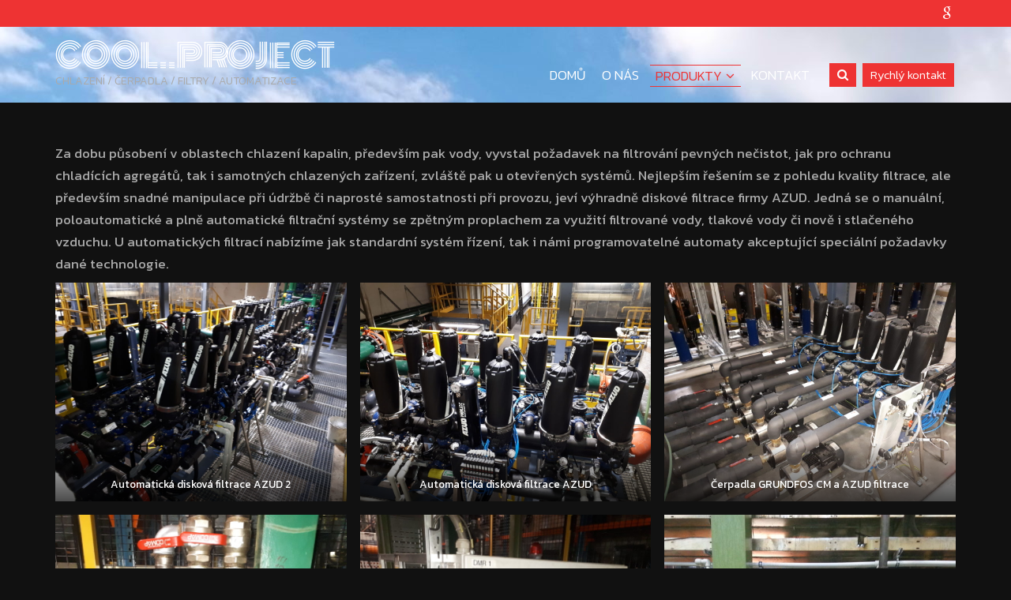

--- FILE ---
content_type: text/html; charset=UTF-8
request_url: https://www.cool-project.cz/?page_id=157
body_size: 6981
content:
<!DOCTYPE html>
<!--[if IE 6]>
<html id="ie6" lang="cs">
<![endif]-->
<!--[if IE 7]>
<html id="ie7" lang="cs">
<![endif]-->
<!--[if IE 8]>
<html id="ie8" lang="cs">
<![endif]-->
<!--[if !(IE 6) | !(IE 7) | !(IE 8)  ]><!-->
<html lang="cs">
<!--<![endif]-->
<head>

<meta charset="UTF-8" />


    <meta name="viewport" content="width=device-width, user-scalable=no, initial-scale=1.0, minimum-scale=1.0, maximum-scale=1.0">
    <meta name="format-detection" content="telephone=no">

<title>Filtrace &#8211; COOL..PROJECT</title>
<meta name='robots' content='max-image-preview:large' />
<link rel='dns-prefetch' href='//fonts.googleapis.com' />
<link rel="alternate" type="application/rss+xml" title="COOL..PROJECT &raquo; RSS zdroj" href="https://www.cool-project.cz/?feed=rss2" />
<link rel="alternate" type="application/rss+xml" title="COOL..PROJECT &raquo; RSS komentářů" href="https://www.cool-project.cz/?feed=comments-rss2" />
<script type="text/javascript">
window._wpemojiSettings = {"baseUrl":"https:\/\/s.w.org\/images\/core\/emoji\/14.0.0\/72x72\/","ext":".png","svgUrl":"https:\/\/s.w.org\/images\/core\/emoji\/14.0.0\/svg\/","svgExt":".svg","source":{"concatemoji":"https:\/\/www.cool-project.cz\/wp-includes\/js\/wp-emoji-release.min.js?ver=6.1.9"}};
/*! This file is auto-generated */
!function(e,a,t){var n,r,o,i=a.createElement("canvas"),p=i.getContext&&i.getContext("2d");function s(e,t){var a=String.fromCharCode,e=(p.clearRect(0,0,i.width,i.height),p.fillText(a.apply(this,e),0,0),i.toDataURL());return p.clearRect(0,0,i.width,i.height),p.fillText(a.apply(this,t),0,0),e===i.toDataURL()}function c(e){var t=a.createElement("script");t.src=e,t.defer=t.type="text/javascript",a.getElementsByTagName("head")[0].appendChild(t)}for(o=Array("flag","emoji"),t.supports={everything:!0,everythingExceptFlag:!0},r=0;r<o.length;r++)t.supports[o[r]]=function(e){if(p&&p.fillText)switch(p.textBaseline="top",p.font="600 32px Arial",e){case"flag":return s([127987,65039,8205,9895,65039],[127987,65039,8203,9895,65039])?!1:!s([55356,56826,55356,56819],[55356,56826,8203,55356,56819])&&!s([55356,57332,56128,56423,56128,56418,56128,56421,56128,56430,56128,56423,56128,56447],[55356,57332,8203,56128,56423,8203,56128,56418,8203,56128,56421,8203,56128,56430,8203,56128,56423,8203,56128,56447]);case"emoji":return!s([129777,127995,8205,129778,127999],[129777,127995,8203,129778,127999])}return!1}(o[r]),t.supports.everything=t.supports.everything&&t.supports[o[r]],"flag"!==o[r]&&(t.supports.everythingExceptFlag=t.supports.everythingExceptFlag&&t.supports[o[r]]);t.supports.everythingExceptFlag=t.supports.everythingExceptFlag&&!t.supports.flag,t.DOMReady=!1,t.readyCallback=function(){t.DOMReady=!0},t.supports.everything||(n=function(){t.readyCallback()},a.addEventListener?(a.addEventListener("DOMContentLoaded",n,!1),e.addEventListener("load",n,!1)):(e.attachEvent("onload",n),a.attachEvent("onreadystatechange",function(){"complete"===a.readyState&&t.readyCallback()})),(e=t.source||{}).concatemoji?c(e.concatemoji):e.wpemoji&&e.twemoji&&(c(e.twemoji),c(e.wpemoji)))}(window,document,window._wpemojiSettings);
</script>
<style type="text/css">
img.wp-smiley,
img.emoji {
	display: inline !important;
	border: none !important;
	box-shadow: none !important;
	height: 1em !important;
	width: 1em !important;
	margin: 0 0.07em !important;
	vertical-align: -0.1em !important;
	background: none !important;
	padding: 0 !important;
}
</style>
	<link rel='stylesheet' id='wp-block-library-css' href='https://www.cool-project.cz/wp-includes/css/dist/block-library/style.min.css?ver=6.1.9' type='text/css' media='all' />
<link rel='stylesheet' id='classic-theme-styles-css' href='https://www.cool-project.cz/wp-includes/css/classic-themes.min.css?ver=1' type='text/css' media='all' />
<style id='global-styles-inline-css' type='text/css'>
body{--wp--preset--color--black: #000000;--wp--preset--color--cyan-bluish-gray: #abb8c3;--wp--preset--color--white: #ffffff;--wp--preset--color--pale-pink: #f78da7;--wp--preset--color--vivid-red: #cf2e2e;--wp--preset--color--luminous-vivid-orange: #ff6900;--wp--preset--color--luminous-vivid-amber: #fcb900;--wp--preset--color--light-green-cyan: #7bdcb5;--wp--preset--color--vivid-green-cyan: #00d084;--wp--preset--color--pale-cyan-blue: #8ed1fc;--wp--preset--color--vivid-cyan-blue: #0693e3;--wp--preset--color--vivid-purple: #9b51e0;--wp--preset--gradient--vivid-cyan-blue-to-vivid-purple: linear-gradient(135deg,rgba(6,147,227,1) 0%,rgb(155,81,224) 100%);--wp--preset--gradient--light-green-cyan-to-vivid-green-cyan: linear-gradient(135deg,rgb(122,220,180) 0%,rgb(0,208,130) 100%);--wp--preset--gradient--luminous-vivid-amber-to-luminous-vivid-orange: linear-gradient(135deg,rgba(252,185,0,1) 0%,rgba(255,105,0,1) 100%);--wp--preset--gradient--luminous-vivid-orange-to-vivid-red: linear-gradient(135deg,rgba(255,105,0,1) 0%,rgb(207,46,46) 100%);--wp--preset--gradient--very-light-gray-to-cyan-bluish-gray: linear-gradient(135deg,rgb(238,238,238) 0%,rgb(169,184,195) 100%);--wp--preset--gradient--cool-to-warm-spectrum: linear-gradient(135deg,rgb(74,234,220) 0%,rgb(151,120,209) 20%,rgb(207,42,186) 40%,rgb(238,44,130) 60%,rgb(251,105,98) 80%,rgb(254,248,76) 100%);--wp--preset--gradient--blush-light-purple: linear-gradient(135deg,rgb(255,206,236) 0%,rgb(152,150,240) 100%);--wp--preset--gradient--blush-bordeaux: linear-gradient(135deg,rgb(254,205,165) 0%,rgb(254,45,45) 50%,rgb(107,0,62) 100%);--wp--preset--gradient--luminous-dusk: linear-gradient(135deg,rgb(255,203,112) 0%,rgb(199,81,192) 50%,rgb(65,88,208) 100%);--wp--preset--gradient--pale-ocean: linear-gradient(135deg,rgb(255,245,203) 0%,rgb(182,227,212) 50%,rgb(51,167,181) 100%);--wp--preset--gradient--electric-grass: linear-gradient(135deg,rgb(202,248,128) 0%,rgb(113,206,126) 100%);--wp--preset--gradient--midnight: linear-gradient(135deg,rgb(2,3,129) 0%,rgb(40,116,252) 100%);--wp--preset--duotone--dark-grayscale: url('#wp-duotone-dark-grayscale');--wp--preset--duotone--grayscale: url('#wp-duotone-grayscale');--wp--preset--duotone--purple-yellow: url('#wp-duotone-purple-yellow');--wp--preset--duotone--blue-red: url('#wp-duotone-blue-red');--wp--preset--duotone--midnight: url('#wp-duotone-midnight');--wp--preset--duotone--magenta-yellow: url('#wp-duotone-magenta-yellow');--wp--preset--duotone--purple-green: url('#wp-duotone-purple-green');--wp--preset--duotone--blue-orange: url('#wp-duotone-blue-orange');--wp--preset--font-size--small: 13px;--wp--preset--font-size--medium: 20px;--wp--preset--font-size--large: 36px;--wp--preset--font-size--x-large: 42px;--wp--preset--spacing--20: 0.44rem;--wp--preset--spacing--30: 0.67rem;--wp--preset--spacing--40: 1rem;--wp--preset--spacing--50: 1.5rem;--wp--preset--spacing--60: 2.25rem;--wp--preset--spacing--70: 3.38rem;--wp--preset--spacing--80: 5.06rem;}:where(.is-layout-flex){gap: 0.5em;}body .is-layout-flow > .alignleft{float: left;margin-inline-start: 0;margin-inline-end: 2em;}body .is-layout-flow > .alignright{float: right;margin-inline-start: 2em;margin-inline-end: 0;}body .is-layout-flow > .aligncenter{margin-left: auto !important;margin-right: auto !important;}body .is-layout-constrained > .alignleft{float: left;margin-inline-start: 0;margin-inline-end: 2em;}body .is-layout-constrained > .alignright{float: right;margin-inline-start: 2em;margin-inline-end: 0;}body .is-layout-constrained > .aligncenter{margin-left: auto !important;margin-right: auto !important;}body .is-layout-constrained > :where(:not(.alignleft):not(.alignright):not(.alignfull)){max-width: var(--wp--style--global--content-size);margin-left: auto !important;margin-right: auto !important;}body .is-layout-constrained > .alignwide{max-width: var(--wp--style--global--wide-size);}body .is-layout-flex{display: flex;}body .is-layout-flex{flex-wrap: wrap;align-items: center;}body .is-layout-flex > *{margin: 0;}:where(.wp-block-columns.is-layout-flex){gap: 2em;}.has-black-color{color: var(--wp--preset--color--black) !important;}.has-cyan-bluish-gray-color{color: var(--wp--preset--color--cyan-bluish-gray) !important;}.has-white-color{color: var(--wp--preset--color--white) !important;}.has-pale-pink-color{color: var(--wp--preset--color--pale-pink) !important;}.has-vivid-red-color{color: var(--wp--preset--color--vivid-red) !important;}.has-luminous-vivid-orange-color{color: var(--wp--preset--color--luminous-vivid-orange) !important;}.has-luminous-vivid-amber-color{color: var(--wp--preset--color--luminous-vivid-amber) !important;}.has-light-green-cyan-color{color: var(--wp--preset--color--light-green-cyan) !important;}.has-vivid-green-cyan-color{color: var(--wp--preset--color--vivid-green-cyan) !important;}.has-pale-cyan-blue-color{color: var(--wp--preset--color--pale-cyan-blue) !important;}.has-vivid-cyan-blue-color{color: var(--wp--preset--color--vivid-cyan-blue) !important;}.has-vivid-purple-color{color: var(--wp--preset--color--vivid-purple) !important;}.has-black-background-color{background-color: var(--wp--preset--color--black) !important;}.has-cyan-bluish-gray-background-color{background-color: var(--wp--preset--color--cyan-bluish-gray) !important;}.has-white-background-color{background-color: var(--wp--preset--color--white) !important;}.has-pale-pink-background-color{background-color: var(--wp--preset--color--pale-pink) !important;}.has-vivid-red-background-color{background-color: var(--wp--preset--color--vivid-red) !important;}.has-luminous-vivid-orange-background-color{background-color: var(--wp--preset--color--luminous-vivid-orange) !important;}.has-luminous-vivid-amber-background-color{background-color: var(--wp--preset--color--luminous-vivid-amber) !important;}.has-light-green-cyan-background-color{background-color: var(--wp--preset--color--light-green-cyan) !important;}.has-vivid-green-cyan-background-color{background-color: var(--wp--preset--color--vivid-green-cyan) !important;}.has-pale-cyan-blue-background-color{background-color: var(--wp--preset--color--pale-cyan-blue) !important;}.has-vivid-cyan-blue-background-color{background-color: var(--wp--preset--color--vivid-cyan-blue) !important;}.has-vivid-purple-background-color{background-color: var(--wp--preset--color--vivid-purple) !important;}.has-black-border-color{border-color: var(--wp--preset--color--black) !important;}.has-cyan-bluish-gray-border-color{border-color: var(--wp--preset--color--cyan-bluish-gray) !important;}.has-white-border-color{border-color: var(--wp--preset--color--white) !important;}.has-pale-pink-border-color{border-color: var(--wp--preset--color--pale-pink) !important;}.has-vivid-red-border-color{border-color: var(--wp--preset--color--vivid-red) !important;}.has-luminous-vivid-orange-border-color{border-color: var(--wp--preset--color--luminous-vivid-orange) !important;}.has-luminous-vivid-amber-border-color{border-color: var(--wp--preset--color--luminous-vivid-amber) !important;}.has-light-green-cyan-border-color{border-color: var(--wp--preset--color--light-green-cyan) !important;}.has-vivid-green-cyan-border-color{border-color: var(--wp--preset--color--vivid-green-cyan) !important;}.has-pale-cyan-blue-border-color{border-color: var(--wp--preset--color--pale-cyan-blue) !important;}.has-vivid-cyan-blue-border-color{border-color: var(--wp--preset--color--vivid-cyan-blue) !important;}.has-vivid-purple-border-color{border-color: var(--wp--preset--color--vivid-purple) !important;}.has-vivid-cyan-blue-to-vivid-purple-gradient-background{background: var(--wp--preset--gradient--vivid-cyan-blue-to-vivid-purple) !important;}.has-light-green-cyan-to-vivid-green-cyan-gradient-background{background: var(--wp--preset--gradient--light-green-cyan-to-vivid-green-cyan) !important;}.has-luminous-vivid-amber-to-luminous-vivid-orange-gradient-background{background: var(--wp--preset--gradient--luminous-vivid-amber-to-luminous-vivid-orange) !important;}.has-luminous-vivid-orange-to-vivid-red-gradient-background{background: var(--wp--preset--gradient--luminous-vivid-orange-to-vivid-red) !important;}.has-very-light-gray-to-cyan-bluish-gray-gradient-background{background: var(--wp--preset--gradient--very-light-gray-to-cyan-bluish-gray) !important;}.has-cool-to-warm-spectrum-gradient-background{background: var(--wp--preset--gradient--cool-to-warm-spectrum) !important;}.has-blush-light-purple-gradient-background{background: var(--wp--preset--gradient--blush-light-purple) !important;}.has-blush-bordeaux-gradient-background{background: var(--wp--preset--gradient--blush-bordeaux) !important;}.has-luminous-dusk-gradient-background{background: var(--wp--preset--gradient--luminous-dusk) !important;}.has-pale-ocean-gradient-background{background: var(--wp--preset--gradient--pale-ocean) !important;}.has-electric-grass-gradient-background{background: var(--wp--preset--gradient--electric-grass) !important;}.has-midnight-gradient-background{background: var(--wp--preset--gradient--midnight) !important;}.has-small-font-size{font-size: var(--wp--preset--font-size--small) !important;}.has-medium-font-size{font-size: var(--wp--preset--font-size--medium) !important;}.has-large-font-size{font-size: var(--wp--preset--font-size--large) !important;}.has-x-large-font-size{font-size: var(--wp--preset--font-size--x-large) !important;}
.wp-block-navigation a:where(:not(.wp-element-button)){color: inherit;}
:where(.wp-block-columns.is-layout-flex){gap: 2em;}
.wp-block-pullquote{font-size: 1.5em;line-height: 1.6;}
</style>
<link rel='stylesheet' id='bootstrap-css' href='https://www.cool-project.cz/wp-content/themes/lakshmi-lite/css/bootstrap.min.css?ver=6.1.9' type='text/css' media='screen, all' />
<link rel='stylesheet' id='flexslider-css' href='https://www.cool-project.cz/wp-content/themes/lakshmi-lite/css/flexslider.css?ver=6.1.9' type='text/css' media='screen, all' />
<link rel='stylesheet' id='owl-carousel-css' href='https://www.cool-project.cz/wp-content/themes/lakshmi-lite/css/owl-carousel.css?ver=6.1.9' type='text/css' media='screen, all' />
<link rel='stylesheet' id='prettyphoto-css-css' href='https://www.cool-project.cz/wp-content/themes/lakshmi-lite/css/prettyPhoto.css?ver=6.1.9' type='text/css' media='screen, all' />
<link rel='stylesheet' id='fontawesome-css' href='https://www.cool-project.cz/wp-content/themes/lakshmi-lite/css/font-awesome.min.css?ver=4.4.0' type='text/css' media='all' />
<link rel='stylesheet' id='robot-parent-style-css' href='https://www.cool-project.cz/wp-content/themes/lakshmi-lite/style.css?ver=6.1.9' type='text/css' media='all' />
<link rel='stylesheet' id='robot-main-css-css' href='https://www.cool-project.cz/wp-content/themes/robot/style.css?ver=6.1.9' type='text/css' media='all' />
<link rel='stylesheet' id='robot-google-fonts-css' href='//fonts.googleapis.com/css?family=Kanit%3Aregular%2C300%2C500%7CMonoton%3Aregular&#038;ver=6.1.9' type='text/css' media='all' />
<script type='text/javascript' src='https://www.cool-project.cz/wp-includes/js/jquery/jquery.min.js?ver=3.6.1' id='jquery-core-js'></script>
<script type='text/javascript' src='https://www.cool-project.cz/wp-includes/js/jquery/jquery-migrate.min.js?ver=3.3.2' id='jquery-migrate-js'></script>
<link rel="https://api.w.org/" href="https://www.cool-project.cz/index.php?rest_route=/" /><link rel="alternate" type="application/json" href="https://www.cool-project.cz/index.php?rest_route=/wp/v2/pages/157" /><link rel="EditURI" type="application/rsd+xml" title="RSD" href="https://www.cool-project.cz/xmlrpc.php?rsd" />
<link rel="wlwmanifest" type="application/wlwmanifest+xml" href="https://www.cool-project.cz/wp-includes/wlwmanifest.xml" />
<meta name="generator" content="WordPress 6.1.9" />
<link rel="canonical" href="https://www.cool-project.cz/?page_id=157" />
<link rel='shortlink' href='https://www.cool-project.cz/?p=157' />
<link rel="alternate" type="application/json+oembed" href="https://www.cool-project.cz/index.php?rest_route=%2Foembed%2F1.0%2Fembed&#038;url=https%3A%2F%2Fwww.cool-project.cz%2F%3Fpage_id%3D157" />
<link rel="alternate" type="text/xml+oembed" href="https://www.cool-project.cz/index.php?rest_route=%2Foembed%2F1.0%2Fembed&#038;url=https%3A%2F%2Fwww.cool-project.cz%2F%3Fpage_id%3D157&#038;format=xml" />
<link rel="icon" href="https://www.cool-project.cz/wp-content/uploads/2020/02/C-P_logo-150x150.png" sizes="32x32" />
<link rel="icon" href="https://www.cool-project.cz/wp-content/uploads/2020/02/C-P_logo.png" sizes="192x192" />
<link rel="apple-touch-icon" href="https://www.cool-project.cz/wp-content/uploads/2020/02/C-P_logo.png" />
<meta name="msapplication-TileImage" content="https://www.cool-project.cz/wp-content/uploads/2020/02/C-P_logo.png" />
<style type="text/css">
body {
	background-color: #111111 !important;
}
#lsi-outerheader {
	background-image: url('https://www.cool-project.cz/wp-content/uploads/2022/09/IMG_20220913_134418-scaled.jpg');
}

</style>

</head>

<body class="page-template-default page page-id-157 custom-background elementor-default elementor-kit-559">

<div id="lsi-page-holder">
	<div id="lsi-outercontainer">
        <!-- HEADER -->
        	<div id="lsi-outersecondaryheader">
        <div class="container">
        	<div id="lsi-secondary-header" class="lsi-menu-custom-social">
        	            	                                                        	            	<div id="lsi-sh-custom">
					            	</div>
					                                                        	                                                <div id="lsi-sh-social">
                	<div id="lsi-menu-social" class="lsi-menu-social">
                        <ul id="lsi-menu-social-items" class="menu-items">
                                                  <li><a href="#www.cool-project.cz"><i class="fa fa-google"></i></a></li>                                                                                                                                                                               </ul>
                    </div>
                </div>
                	                        	<div class="clearfix"></div>
            </div>
        </div>
    </div>
                    <div id="lsi-outerheader">
        	<div class="container">
            	<header id="lsi-header" class="lsi-logo-rightmenu-buttons">
                                	                                        <div id="lsi-logo"> 
	<div id="lsi-logo-text">
    	<a href="https://www.cool-project.cz/" title="Click for Home">COOL..PROJECT</a>
    </div>
    <div id="lsi-logo-tagline">CHLAZENÍ / ČERPADLA / FILTRY / AUTOMATIZACE</div>
	</div>
                                        										                                						                    <div id="lsi-header-menus">
                    	                        <a id="lsi-toggleMenu" href="#">Menu<span class="menu-icon"><i class="fa fa-bars"></i></span></a>
                        <nav id="lsi-mobile-navigation" class="lsi-toggle_container">
                            <ul id="topnav-mobile" class="lsi-mobile-menu"><li class="page_item page-item-6"><a href="https://www.cool-project.cz/?page_id=6">Domů</a></li>
<li class="page_item page-item-7"><a href="https://www.cool-project.cz/?page_id=7">O nás</a></li>
<li class="page_item page-item-8"><a href="https://www.cool-project.cz/?page_id=8">Kontakt</a></li>
<li class="page_item page-item-9"><a href="https://www.cool-project.cz/?page_id=9">Blog</a></li>
<li class="page_item page-item-149"><a href="https://www.cool-project.cz/?page_id=149">Produkty</a></li>
<li class="page_item page-item-153"><a href="https://www.cool-project.cz/?page_id=153">Chlazení</a></li>
<li class="page_item page-item-155"><a href="https://www.cool-project.cz/?page_id=155">Čerpadla</a></li>
<li class="page_item page-item-157 current_page_item"><a href="https://www.cool-project.cz/?page_id=157" aria-current="page">Filtrace</a></li>
<li class="page_item page-item-159"><a href="https://www.cool-project.cz/?page_id=159">Automatizace</a></li>
</ul>
                                                             
                        </nav>
                                                <nav id="lsi-header-navigation" class="lsi-line-animation">
                            <ul id="topnav" class="lsi-menu"><li id="menu-item-15" class="menu-item menu-item-type-post_type menu-item-object-page menu-item-15"><a href="https://www.cool-project.cz/?page_id=6"><span>Domů</span></a></li>
<li id="menu-item-16" class="menu-item menu-item-type-post_type menu-item-object-page menu-item-16"><a href="https://www.cool-project.cz/?page_id=7"><span>O nás</span></a></li>
<li id="menu-item-151" class="menu-item menu-item-type-post_type menu-item-object-page current-menu-ancestor current-menu-parent current_page_parent current_page_ancestor menu-item-has-children menu-item-151"><a href="https://www.cool-project.cz/?page_id=149"><span>Produkty</span></a>
<ul class="sub-menu">
	<li id="menu-item-164" class="menu-item menu-item-type-post_type menu-item-object-page menu-item-164"><a href="https://www.cool-project.cz/?page_id=153"><span>Chlazení</span></a></li>
	<li id="menu-item-163" class="menu-item menu-item-type-post_type menu-item-object-page menu-item-163"><a href="https://www.cool-project.cz/?page_id=155"><span>Čerpadla</span></a></li>
	<li id="menu-item-161" class="menu-item menu-item-type-post_type menu-item-object-page menu-item-161"><a href="https://www.cool-project.cz/?page_id=159"><span>Automatizace</span></a></li>
	<li id="menu-item-162" class="menu-item menu-item-type-post_type menu-item-object-page current-menu-item page_item page-item-157 current_page_item menu-item-162"><a href="https://www.cool-project.cz/?page_id=157" aria-current="page"><span>Filtrace</span></a></li>
</ul>
</li>
<li id="menu-item-17" class="menu-item menu-item-type-post_type menu-item-object-page menu-item-17"><a href="https://www.cool-project.cz/?page_id=8"><span>Kontakt</span></a></li>
</ul>                                                             
                        </nav>
                    </div>
                    					                                											                    	                    <div id="lsi-header-buttons">
                    	                    	<a id="lsi-header-search" class="lsi-btn lsi-btn-hb" href="#">
                        	<div class="lsi-btn-overlay"></div>
                            <div class="lsi-btn-content"><i class="fa fa-search"></i></div>
                        </a>
                        <div id="lsi-hb-search">
                            <form method="get" class="searchform" action="https://www.cool-project.cz/">
<div class="searcharea">
    <input type="text" name="s" class="s" value="" placeholder="Search..." >
    <button type="submit"><i class="fa fa-search search-submit"></i></button>
</div>
</form>                        </div>
                                                                        <a class="lsi-btn lsi-btn-hb" href="mailto:info@cool-project.cz">
                            <div class="lsi-btn-overlay"></div>
                            <div class="lsi-btn-content">Rychlý kontakt</div>
                        </a>
                                            </div>
                    	                                                    </header>
            </div>
		</div>
                        <!-- END HEADER --> 
        <!-- MAIN CONTENT -->               
        <div id="lsi-maincontent"> 
                    <div class="container">
                <div class="row">
          
                <div id="content" class="">
                	<div class="main">							                        
		   
        <div id="post-157" class="post-157 page type-page status-publish hentry">
            
<p>Za dobu působení v oblastech chlazení kapalin, především pak vody, vyvstal požadavek na filtrování pevných nečistot, jak pro ochranu chladících agregátů, tak i samotných chlazených zařízení, zvláště pak u otevřených systémů. Nejlepším řešením se z pohledu kvality filtrace, ale především snadné manipulace při údržbě či naprosté samostatnosti při provozu, jeví výhradně diskové filtrace firmy AZUD. Jedná se o manuální, poloautomatické a plně automatické filtrační systémy se zpětným proplachem za využití filtrované vody, tlakové vody či nově i stlačeného vzduchu. U automatických filtrací nabízíme jak standardní systém řízení, tak i námi programovatelné automaty akceptující speciální požadavky dané technologie.</p>



<figure class="is-layout-flex wp-block-gallery-1 wp-block-gallery columns-3 is-cropped"><ul class="blocks-gallery-grid"><li class="blocks-gallery-item"><figure><img decoding="async" width="1024" height="768" src="http://www.cool-project.cz/wp-content/uploads/2020/02/20171020_140038-1024x768.jpg" alt="Automatická disková filtrace AZUD 2" data-id="106" data-link="http://www.cool-project.cz/?attachment_id=106" class="wp-image-106" srcset="https://www.cool-project.cz/wp-content/uploads/2020/02/20171020_140038-1024x768.jpg 1024w, https://www.cool-project.cz/wp-content/uploads/2020/02/20171020_140038-300x225.jpg 300w, https://www.cool-project.cz/wp-content/uploads/2020/02/20171020_140038-768x576.jpg 768w" sizes="(max-width: 1024px) 100vw, 1024px" /><figcaption class="blocks-gallery-item__caption">Automatická disková filtrace AZUD 2</figcaption></figure></li><li class="blocks-gallery-item"><figure><img decoding="async" loading="lazy" width="1024" height="768" src="http://www.cool-project.cz/wp-content/uploads/2020/02/20171020_135936-1024x768.jpg" alt="Automatická disková filtrace AZUD" data-id="107" data-link="http://www.cool-project.cz/?attachment_id=107" class="wp-image-107" srcset="https://www.cool-project.cz/wp-content/uploads/2020/02/20171020_135936-1024x768.jpg 1024w, https://www.cool-project.cz/wp-content/uploads/2020/02/20171020_135936-300x225.jpg 300w, https://www.cool-project.cz/wp-content/uploads/2020/02/20171020_135936-768x576.jpg 768w" sizes="(max-width: 1024px) 100vw, 1024px" /><figcaption class="blocks-gallery-item__caption">Automatická disková filtrace AZUD</figcaption></figure></li><li class="blocks-gallery-item"><figure><img decoding="async" loading="lazy" width="1024" height="768" src="http://www.cool-project.cz/wp-content/uploads/2020/02/20171020_135632-1024x768.jpg" alt="Čerpadla GRUNDFOS CM a AZUD filtrace" data-id="105" data-link="http://www.cool-project.cz/?attachment_id=105" class="wp-image-105" srcset="https://www.cool-project.cz/wp-content/uploads/2020/02/20171020_135632-1024x768.jpg 1024w, https://www.cool-project.cz/wp-content/uploads/2020/02/20171020_135632-300x225.jpg 300w, https://www.cool-project.cz/wp-content/uploads/2020/02/20171020_135632-768x576.jpg 768w" sizes="(max-width: 1024px) 100vw, 1024px" /><figcaption class="blocks-gallery-item__caption">Čerpadla GRUNDFOS CM a AZUD filtrace</figcaption></figure></li><li class="blocks-gallery-item"><figure><img decoding="async" loading="lazy" width="768" height="1024" src="http://www.cool-project.cz/wp-content/uploads/2020/02/20191220_170836-e1580574638428-768x1024.jpg" alt="Disková filtrace" data-id="54" data-link="http://www.cool-project.cz/?attachment_id=54" class="wp-image-54" srcset="https://www.cool-project.cz/wp-content/uploads/2020/02/20191220_170836-e1580574638428-768x1024.jpg 768w, https://www.cool-project.cz/wp-content/uploads/2020/02/20191220_170836-e1580574638428-225x300.jpg 225w" sizes="(max-width: 768px) 100vw, 768px" /><figcaption class="blocks-gallery-item__caption">Disková filtrace</figcaption></figure></li><li class="blocks-gallery-item"><figure><img decoding="async" loading="lazy" width="768" height="1024" src="http://www.cool-project.cz/wp-content/uploads/2020/02/20191220_170643-e1580574690697-768x1024.jpg" alt="Řídící rozvaděč s PLC Emerson Dixell" data-id="51" data-link="http://www.cool-project.cz/?attachment_id=51" class="wp-image-51" srcset="https://www.cool-project.cz/wp-content/uploads/2020/02/20191220_170643-e1580574690697-768x1024.jpg 768w, https://www.cool-project.cz/wp-content/uploads/2020/02/20191220_170643-e1580574690697-225x300.jpg 225w" sizes="(max-width: 768px) 100vw, 768px" /><figcaption class="blocks-gallery-item__caption">Řídící rozvaděč s PLC Emerson Dixell</figcaption></figure></li><li class="blocks-gallery-item"><figure><img decoding="async" loading="lazy" width="1024" height="768" src="http://www.cool-project.cz/wp-content/uploads/2020/02/20170110_103118-1024x768.jpg" alt="Azud zakázková výroba automatických filtrů" data-id="276" data-link="http://www.cool-project.cz/?attachment_id=276" class="wp-image-276" srcset="https://www.cool-project.cz/wp-content/uploads/2020/02/20170110_103118-1024x768.jpg 1024w, https://www.cool-project.cz/wp-content/uploads/2020/02/20170110_103118-300x225.jpg 300w, https://www.cool-project.cz/wp-content/uploads/2020/02/20170110_103118-768x576.jpg 768w" sizes="(max-width: 1024px) 100vw, 1024px" /><figcaption class="blocks-gallery-item__caption">Azud zakázková výroba automatických filtrů</figcaption></figure></li><li class="blocks-gallery-item"><figure><img decoding="async" loading="lazy" width="1024" height="768" src="http://www.cool-project.cz/wp-content/uploads/2020/02/20161217_112450-1024x768.jpg" alt="Azud zakázková výroba automatických filtrů" data-id="277" data-link="http://www.cool-project.cz/?attachment_id=277" class="wp-image-277" srcset="https://www.cool-project.cz/wp-content/uploads/2020/02/20161217_112450-1024x768.jpg 1024w, https://www.cool-project.cz/wp-content/uploads/2020/02/20161217_112450-300x225.jpg 300w, https://www.cool-project.cz/wp-content/uploads/2020/02/20161217_112450-768x576.jpg 768w" sizes="(max-width: 1024px) 100vw, 1024px" /><figcaption class="blocks-gallery-item__caption">Azud zakázková výroba automatických filtrů</figcaption></figure></li><li class="blocks-gallery-item"><figure><img decoding="async" loading="lazy" width="1024" height="768" src="http://www.cool-project.cz/wp-content/uploads/2020/02/20161217_112310-1024x768.jpg" alt="Azud zakázková výroba automatických filtrů" data-id="278" data-link="http://www.cool-project.cz/?attachment_id=278" class="wp-image-278" srcset="https://www.cool-project.cz/wp-content/uploads/2020/02/20161217_112310-1024x768.jpg 1024w, https://www.cool-project.cz/wp-content/uploads/2020/02/20161217_112310-300x225.jpg 300w, https://www.cool-project.cz/wp-content/uploads/2020/02/20161217_112310-768x576.jpg 768w" sizes="(max-width: 1024px) 100vw, 1024px" /><figcaption class="blocks-gallery-item__caption">Azud zakázková výroba automatických filtrů</figcaption></figure></li><li class="blocks-gallery-item"><figure><img decoding="async" loading="lazy" width="1024" height="768" src="http://www.cool-project.cz/wp-content/uploads/2020/02/20171020_130738-1024x768.jpg" alt="Dávkovací čerpadlo Grundfos" data-id="272" data-link="http://www.cool-project.cz/?attachment_id=272" class="wp-image-272" srcset="https://www.cool-project.cz/wp-content/uploads/2020/02/20171020_130738-1024x768.jpg 1024w, https://www.cool-project.cz/wp-content/uploads/2020/02/20171020_130738-300x225.jpg 300w, https://www.cool-project.cz/wp-content/uploads/2020/02/20171020_130738-768x576.jpg 768w" sizes="(max-width: 1024px) 100vw, 1024px" /><figcaption class="blocks-gallery-item__caption">Dávkovací čerpadlo Grundfos</figcaption></figure></li><li class="blocks-gallery-item"><figure><img decoding="async" loading="lazy" width="1024" height="576" src="http://www.cool-project.cz/wp-content/uploads/2020/02/IMG_20171010_101123-1024x576.jpg" alt="Zanesení diskového filtru AZUD HELIX" data-id="109" data-link="http://www.cool-project.cz/?attachment_id=109" class="wp-image-109" srcset="https://www.cool-project.cz/wp-content/uploads/2020/02/IMG_20171010_101123-1024x576.jpg 1024w, https://www.cool-project.cz/wp-content/uploads/2020/02/IMG_20171010_101123-300x169.jpg 300w, https://www.cool-project.cz/wp-content/uploads/2020/02/IMG_20171010_101123-768x432.jpg 768w" sizes="(max-width: 1024px) 100vw, 1024px" /><figcaption class="blocks-gallery-item__caption">Zanesení diskového filtru AZUD HELIX</figcaption></figure></li></ul></figure>
                        
			            <div class="clear"></div>
            
        </div><!-- #post -->

		
<div id="comments">
	

	<p class="nocomments">Comments are closed.</p>


</div><!-- #comments -->
                
        <div class="clear"></div><!-- clear float --> 
                  	
		
 
			
                        <div class="clear"></div>
                        </div><!-- main -->                           
                        <div class="clear"></div>
                    </div><!-- content -->
                                        <div class="clear"></div>
                </div><!-- END row -->
                <div class="clear"></div>
            </div><!-- END container -->
        </div><!-- END MAIN CONTENT -->

		        
        <!-- FOOTER SIDEBAR -->
        <div id="lsi-footer-sidebar">
            <div id="lsi-footer-sidebar-container">
                <div class="container">
                    <div class="row"> 
                        <div id="lsi-fs-content">
                            							<div class="col-4 lsi-footer-widget">
								                                <div class="clearfix"></div>
                            </div>
														<div class="col-4 lsi-footer-widget">
								                                <div class="clearfix"></div>
                            </div>
														<div class="col-4 lsi-footer-widget">
								                                <div class="clearfix"></div>
                            </div>
							                            <div class="clearfix"></div>
                        </div>
                    </div>
                </div>
            </div>
        </div>
        <!-- END FOOTER SIDEBAR -->
                
        <!-- FOOTER -->
        <div id="lsi-footer">
        	<div id="lsi-footer-container">
                <div class="container">
                    <div class="row">
						<!-- lsi-bottom-footer-holder -->
                        <div id="lsi-bottom-footer-holder">
                                                
						<footer id="lsi-bottom-footer" class="lsi-bf-cr-menu lsi-bf-animation">
							
							                            <div class="lsi-bottom-footer-col lsi-bf-cr">
								                            </div>
                                                        
                            <div class="lsi-bottom-footer-col lsi-bf-menu">
                                                        </div>
                            
                                                     	<div class="clearfix"></div>
                        </footer>
                         
                    </div><!-- lsi-bottom-footer-holder end -->
                </div><!-- row end -->
            </div><!-- container end -->
        </div><!-- lsi-footer-container end -->
        </div><!-- lsi-footer end --> 
	</div><!-- lsi-outercontainer end --> 
</div><!-- lsi-page-holder end --> 
<style>.wp-block-gallery.wp-block-gallery-1{ --wp--style--unstable-gallery-gap: var( --wp--style--gallery-gap-default, var( --gallery-block--gutter-size, var( --wp--style--block-gap, 0.5em ) ) ); gap: var( --wp--style--gallery-gap-default, var( --gallery-block--gutter-size, var( --wp--style--block-gap, 0.5em ) ) )}</style>
<script type='text/javascript' src='https://www.cool-project.cz/wp-content/themes/lakshmi-lite/js/jquery.flexslider-min.js?ver=2.1' id='flexslider-js'></script>
<script type='text/javascript' src='https://www.cool-project.cz/wp-content/themes/lakshmi-lite/js/jquery.directionalhover.js?ver=2.1' id='directionalhover-js'></script>
<script type='text/javascript' src='https://www.cool-project.cz/wp-content/themes/lakshmi-lite/js/bootstrap.min.js?ver=1.0' id='bootstrap-js'></script>
<script type='text/javascript' src='https://www.cool-project.cz/wp-content/themes/lakshmi-lite/js/custom.js?ver=1.0' id='lakshmi-lite-custom-js'></script>
<script type='text/javascript' src='https://www.cool-project.cz/wp-content/themes/lakshmi-lite/js/owl.carousel.min.js?ver=1.0' id='owl-carousel-js'></script>
<script type='text/javascript' src='https://www.cool-project.cz/wp-content/themes/lakshmi-lite/js/jquery.prettyPhoto-min.js?ver=3.1.6' id='prettyphoto-js'></script>

</body>
</html>


--- FILE ---
content_type: text/css
request_url: https://www.cool-project.cz/wp-content/themes/robot/style.css?ver=6.1.9
body_size: 3849
content:
/*  
Theme Name: Robot
Description: Robot - Multipurpose WordPress Theme is a child theme of Lakshmi Lite.  Robot offers a unique futuristic look and feel. It is a responsive multi-purpose theme that works equally well on mobile and desktop devices.  You can easily create an unlimited number of design variations with the built-in page builder. Robot includes an easy one click demo data install to make it easy to get started building your site. For advanced features, including custom event pages and full WooCommerce support consider upgrading to Robot Pro. Download today and see the possibilities for yourself. 
 
Version: 1.1.2
Author: webzakt
Author URI: http://webzakt.com/
Theme URI: http://webzakt.com/themes/robot-multipurpose-wordpress-theme
Template: lakshmi-lite
Text Domain: lakshmi-lite
License: GNU General Public License v3
License URI: http://www.gnu.org/licenses/gpl-3.0.html
Tags: one-column, two-columns, left-sidebar, right-sidebar, custom-menu, custom-header, custom-background, post-formats, theme-options
*/

a:focus,
a:hover {
    text-decoration: none;
}
.container {
    margin: 0px auto;
    width: auto;
    max-width: 1170px;
}
.row {
    margin-right: auto;
    margin-left: auto;
}
.rbt-title {
    color: #ffffff;
    margin-bottom: 0;
    line-height: 50px;
}
/* Featured Posts */

#lsi-secondary-header #lsi-sh-custom {
    padding: 8px 10px 8px 0;
}
#lsi-secondary-header #lsi-sh-social {
    padding: 8px 0;
}
#lsi-featured-post-holder .lsi-fp-content-h {
    text-align: left;
}
#lsi-featured-post-holder .lsi-fp-content {
    margin-top: 15%;
}
#lsi-featured-post-holder .lsi-fp-content h2 {
    padding: 10px 5px 0;
    font-family: 'Kanit';
    font-size: 40px;
    font-weight: 500;
    line-height: 40px;
    color: #ee3333 !important;
    letter-spacing: 5px;
    text-shadow: -1px 1px 1px #111111;
    margin: 0;
}
#lsi-featured-post-holder .lsi-fp-content h2 span {
    padding: 10px 5px;
    font-family: 'Kanit';
    font-size: 40px;
    font-weight: 500;
    line-height: 50px;
    color: #ffffff !important;
    letter-spacing: 3px;
    text-shadow: -1px 0 1px #111111;
}
#lsi-featured-post-holder .lsi-fp-content p {
    padding: 10px 5px;
    font-family: 'Kanit';
    font-size: 20px;
    font-weight: 300;
    line-height: 22px;
    color: #aaaaaa !important;
    letter-spacing: 0px;
    text-shadow: -1px 1px 1px #111111;
    margin: 0;
}
#lsi-featured-post-holder .lsi-fp-button {
    font-family: 'Kanit';
    font-size: 20px;
    font-weight: 300;
    line-height: 22px;
    color: #ffffff !important;
    letter-spacing: 0px;
    background: #ee3333;
    border-radius: 4px;
}
.lsi-cta-fp .lsi-cta-cover i {
    display: block;
    margin-bottom: 20px;
    margin-top: 30px;
}
/* Header Styles */

#lsi-logo #lsi-logo-text a {
    font-family: 'Monoton';
    font-size: 40px;
    font-weight: 400;
    line-height: 50px;
    letter-spacing: 0px;
    color: #ffffff;

}
#lsi-logo #lsi-logo-text a:hover {
    color: #ee3333;
}
#lsi-logo #lsi-logo-tagline {
    font-family: 'Kanit';
    font-size: 14px;
    font-weight: 300;
    line-height: 14px;
    letter-spacing: 0px;
    color: #aaaaaa;
}
#lsi-header-buttons .lsi-btn-hb,
#lsi-hb-search,
#lsi-hb-cart {
    background: #ee3333;
    color: #ffffff !important;
}
#lsi-header-buttons .lsi-btn-hb:hover {
    color: #111111 !important;
}
#lsi-header-buttons .lsi-btn-overlay {
    background: #ffffff;
}
#lsi-header-buttons .lsi-btn-content {
    font-family: 'Kanit';
    font-size: 15px;
    font-weight: 300;
    line-height: 20px;
    letter-spacing: 0px;
}
#lsi-header-navigation li a,
#lsi-toggleMenu {
    font-family: 'Kanit';
    font-size: 17px;
    font-weight: 300;
    line-height: 17px;
    color: #ffffff;
    letter-spacing: 0px;
    text-transform: uppercase;
    -webkit-transition: all 0.2s ease-in-out;
    -moz-transition: all 0.2s ease-in-out;
    -o-transition: all 0.2s ease-in-out;
    -ms-transition: all 0.2s ease-in-out;
    transition: all 0.2s ease-in-out;
}
#lsi-header-navigation li:hover {
    background-color: rgba(255, 255, 255, 0);
}
#lsi-header-navigation li:hover a {
    color: #ee3333;
}
#lsi-header-navigation li.current-menu-item,
#lsi-header-navigation li.current-menu-ancestor {
    background-color: rgba(255, 255, 255, 0);
}
#lsi-header-navigation li.current-menu-item a,
#lsi-header-navigation li.current-menu-ancestor a {
    color: #ee3333;
}
#lsi-header-navigation ul ul {
    background-color: #111111;
    margin-top: 25px;
}
#lsi-header-navigation ul ul li a {
    font-family: 'Kanit';
    font-size: 16px;
    font-weight: 300;
    line-height: 16px;
    color: #ffffff !important;
    letter-spacing: 0px;
    text-transform: none;
}
#lsi-header-navigation ul .mega-menu ul li {
    color: #ffffff !important;
}
#lsi-header-navigation ul ul li {
    background-color: rgba(255, 255, 255, 0);
    padding: 10px 10px 10px 10px;
}
#lsi-header-navigation ul .mega-menu ul li a {
    padding: 0 0 10px;
}
#lsi-header-navigation ul ul li:hover {
    background-color: rgba(255, 255, 255, 0);
}
#lsi-header-navigation ul ul li:hover a,
#lsi-header-navigation ul ul ul li:hover a {
    color: #ee3333 !important;
    text-decoration: none;
}
#lsi-header-navigation ul ul li:hover ul li:hover a {
    color: #ee3333 !important;
}
#lsi-header-navigation ul ul li.current-menu-item,
#lsi-header-navigation ul ul li.current-menu-ancestor,
#lsi-header-navigation ul ul ul li.current-menu-item,
#lsi-header-navigation ul ul ul li.current-menu-ancestor {
    background-color: rgba(255, 255, 255, 0);
}
#lsi-header-navigation ul ul li.current-menu-item a,
#lsi-header-navigation ul ul li.current-menu-ancestor a,
#lsi-header-navigation ul ul li.current-menu-ancestor ul li.current-menu-item a {
    color: #ee3333 !important;
}
#lsi-header-navigation ul ul li.current-menu-item ul a,
#lsi-header-navigation ul ul li.current-menu-ancestor ul a,
#lsi-header-navigation ul ul li:hover ul a {
    color: #ffffff !important;
}
#lsi-mobile-navigation {
    background: #ee3333;
}
#lsi-mobile-navigation li a {
    font-family: 'Kanit';
    font-size: 17px;
    font-weight: 300;
    line-height: 17px;
    color: #ffffff !important;
    letter-spacing: 0px;
}
#lsi-mobile-navigation li a:hover {
    color: #111111 !important;
}
#lsi-outersecondaryheader {
    background: #ee3333;
}
#lsi-secondary-header {
    padding: 0;
    font-family: 'Kanit';
    font-size: 17px;
    font-weight: 400;
    line-height: 17px;
    color: #ffffff !important;
    letter-spacing: 0px;
}
#lsi-secondary-header .social-image {
    height: 17px;
}
#lsi-secondary-header a {
    color: #ffffff !important;
}
#lsi-secondary-header a:hover {
    color: #eeeeee !important;
}
#lsi-secondary-header #sh-nav li {
    background: rgba(255, 255, 255, 0);
}
#lsi-secondary-header #sh-nav li:hover {
    background: rgba(255, 255, 255, 0);
}
#lsi-secondary-header #sh-nav li a {
    color: #ffffff !important;
}
#lsi-secondary-header #sh-nav li:hover a {
    color: #eeeeee !important;
}
@media (min-width: 967px) {
    #lsi-transparent-header.active #lsi-outerheader {
        background-image: none;
    }
    #lsi-transparent-header.active #lsi-header-navigation li.current-menu-item,
    #lsi-transparent-header.active #lsi-header-navigation li.current-menu-ancestor,
    #lsi-transparent-header.active #lsi-header-navigation li,
    #lsi-transparent-header.active #lsi-header-navigation li:hover {
        background-color: transparent;
    }
    #lsi-transparent-header.active #lsi-outerheader {
        background-color: rgba(0, 0, 0, 0.2);
    }
    #lsi-transparent-header.active #lsi-header-navigation ul ul {
        background-color: rgba(0, 0, 0, 0.5);
    }
    #lsi-transparent-header.active #lsi-header-navigation li a,
    #lsi-transparent-header.active #lsi-toggleMenu {
        color: #ffffff;
    }
    #lsi-transparent-header.active #lsi-header-navigation li:hover a {
        color: #ffffff;
    }
    #lsi-transparent-header.active #lsi-header-navigation li.current-menu-item a,
    #lsi-transparent-header.active #lsi-header-navigation li.current-menu-ancestor a {
        color: #ffffff;
    }
    #lsi-transparent-header.active #lsi-header-navigation ul ul li a,
    #lsi-transparent-header.active #lsi-header-navigation ul .mega-menu ul li,
    #lsi-transparent-header.active #lsi-header-navigation ul ul li.current-menu-item ul a,
    #lsi-transparent-header.active #lsi-header-navigation ul ul li.current-menu-ancestor ul a,
    #lsi-transparent-header.active #lsi-header-navigation ul ul li:hover ul a {
        color: #ffffff !important;
    }
    #lsi-transparent-header.active #lsi-header-navigation ul ul li:hover a,
    #lsi-transparent-header.active #lsi-header-navigation ul ul ul li:hover a,
    #lsi-transparent-header.active #lsi-header-navigation ul ul li:hover ul li:hover a {
        color: #ee3333 !important;
    }
    #lsi-transparent-header.active #lsi-header-navigation ul ul li.current-menu-item a,
    #lsi-transparent-header.active #lsi-header-navigation ul ul li.current-menu-ancestor a,
    #lsi-transparent-header.active #lsi-header-navigation ul ul li.current-menu-ancestor ul li.current-menu-item a {
        color: #ee3333 !important;
    }
}
/* Footer Style */

#lsi-fs-content .lsi-footer-widget .lsi-footer-title {
    font-family: 'Kanit';
    font-size: 28px;
    font-weight: 500;
    line-height: 28px;
    letter-spacing: 0px;
    color: #ee3333;
}
#lsi-fs-content .lsi-footer-widget {
    color: #ffffff;
}
#lsi-fs-content .lsi-footer-widget a {
    color: #ee3333;
}
#lsi-fs-content .lsi-footer-widget a:hover {
    color: #ffffff;
}
#lsi-footer,
#lsi-bottom-footer-holder #lsi-menu-social-items-footer li {
    background-color: #111111 !important;
}
#lsi-bottom-footer {
    padding: 40px 0 30px 0;
    font-family: 'Kanit';
    font-size: 16px;
    font-weight: 300;
    line-height: 24px;
    letter-spacing: 0px;
    color: #ffffff;
}
#lsi-bottom-footer a {
    font-family: 'Kanit';
    font-size: 18px;
    font-weight: 300;
    line-height: 24px;
    letter-spacing: 0px;
    color: #ffffff;
}
#lsi-menu-social-footer a {
    color: #ffffff;
}
#lsi-bottom-footer a:hover,
#lsi-menu-social-footer a:hover {
    color: #ffffff;
}
/* Colors */

a,
a:visited {
    color: #ee3333;
}
a:hover,
a:focus,
a:active {
    color: #ff8484;
}
.lsi-blogger-post-excerpt,
.lsi-blogger-post-side-border {
    border-color: #ee3333 !important;
}
/* Color 1 */

.lsi-cta-cover,
.lsi-cta-hover,
.lsi-cta-hover h3,
.lsi-cta-more,
.lsi-iconbox .icon,
#lsi-video-image .lsi-video-image-holder:before,
.lsi-post-1-date,
.lsi-cta-hover a,
.fw-tabs-container,
.lsi-tab-holder .nav > li > a,
.lsi-toggle,
.toggle .toggle-arrow:after,
.toggle a,
.highlight,
.highlight-2,
.lsi-blockquote-2,
#respond .form-submit input,
.schedule-icon-holder,
.lsi-date-box,
.wpcf7 input[type=submit],
.page-numbers,
a.page-numbers:hover,
.owl-carousel .owl-prev,
.owl-carousel .owl-next {
    color: #111111;
}
.lsi-btn,
.lsi-cta-hover {
    color: #111111 !important;
}
.lsi-btn-bw .lsi-btn-overlay,
.lsi-flexslider .flexslider .flex-direction-nav a,
.lsi-flexslider .flexslider .flex-direction-nav a:hover {
    background-color: #111111;
}
.lsi-cta-col-frame-line .lsi-cta-hover::before,
.lsi-cta-col-frame-line .lsi-cta-hover::after {
    border-color: #111111;
}
/* Color 2 */

.lsi-iconbox .desc p,
.lsi-separator-normal,
.lsi-separator-small {
    color: #aaaaaa;
}
/* Color 3 */

.lsi-iconbox .name,
.lsi-post-tags a,
.lsi-cta-hover,
.lsi-post-single-title,
a.page-numbers {
    color: #ffffff;
}
.lsi-btn-bw:hover {
    color: #ffffff !important;
}
#lsi-video-image .lsi-video-image-holder:after,
.lsi-btn-bw,
.owl-carousel .owl-prev,
.owl-carousel .owl-next {
    background-color: #ffffff;
}
.lsi-flexslider .flexslider .flex-direction-nav a,
.fw-table table > thead > tr > th,
.fw-table table > tbody > tr > th,
.fw-table table > tfoot > tr > th,
.fw-table table > thead > tr > td,
.fw-table table > tbody > tr > td,
.fw-table table > tfoot > tr > td {
    border-color: #ffffff;
}
.lsi-cta-cover {
    text-shadow: 1px 1px 1px #ffffff;
}
a.page-numbers {
    box-shadow: 0 0 0 2px #ffffff inset;
}
/* Color 4 */

.lsi-cta-more:hover,
.lsi-cta-hover a:hover {
    color: rgba(238, 51, 51, 0.25);
}
.lsi-iconbox,
.lsi-bfah .lsi-article-container,
.lsi-bfah-title-holder-bg,
.panel,
.fw-table,
.cal-row-fluid.cal-row-head [class*="cal-cell"],
.cal-year-box [class*="span"],
.cal-month-box [class*="cal-cell"],
.cal-week-box,
#cal-day-box {
    background-color: rgba(238, 51, 51, 0.25);
}
/* Color 5 */

.lsi-tab-holder .nav-tabs > li.ui-tabs-active > a,
.lsi-tab-holder .nav-tabs > li.ui-tabs-active > a:hover,
.lsi-tab-holder .nav-tabs > li.ui-tabs-active > a:focus,
.toggle .active a,
.toggle:hover a,
.toggle a:hover,
.toggle a:focus,
.toggle a:active {
    color: rgba(238, 51, 51, 0.45);
}
.lsi-tab-holder .nav > li > a:hover {
    color: rgba(238, 51, 51, 0.45) !important;
}
.lsi-iconbox-overlay,
.lsi-btn-inverse .lsi-btn-overlay {
    background-color: rgba(238, 51, 51, 0.45);
}
.lsi-tab-holder .nav-tabs > li.ui-tabs-active > a,
.lsi-tab-holder .nav-tabs > li.ui-tabs-active > a:hover,
.lsi-tab-holder .nav-tabs > li.ui-tabs-active > a:focus,
.toggle .active a {
    border-color: rgba(238, 51, 51, 0.45) !important;
}
/* Color 6 */

.lsi-post-1-content,
.highlight,
.lsi-btn-inverse,
.lsi-prod-cat-content {
    background-color: rgba(238, 51, 51, 0.65);
}
/* Color 7 */

.fw-table tbody .desc-col {
    background-color: #ffd0d0;
}
/* Color 8 */

.lsi-imagebox .name,
.lsi-post-tags a:hover {
    color: #ff8484;
}
.lsi-iconbox .icon,
#lsi-video-image:hover .lsi-video-image-holder:before,
.small-thumb-holder .small-thumb-overlay:before,
.lsi-btn-basic:hover,
#respond .form-submit input:hover,
.lsi-btn-overlay,
.fw-table thead {
    background-color: #ff8484;
}
.lsi-imagebox .image,
.lsi-blockquote-2-holder,
.lsi-blockquote-1,
.lsi-flexslider .flexslider,
.lsi-spih,
.iframe-holder {
    border-color: #ff8484;
}
.owl-theme .owl-controls .owl-page.active span,
.owl-theme .owl-controls.clickable .owl-page:hover span {
    box-shadow: 0 0 0 6px #ff8484 inset;
}
/* Color 9 */

.lsi-map-contacts .title,
.lsi-heading,
#lsi-owl-quote .lsi-quote-image i,
.lsi-map-view .show-title,
.fw-shortcode-calendar-wrapper .page-header h3 {
    color: #ee3333;
}
.lsi-post-1-date,
.fw-tabs-container,
.lsi-toggle,
.highlight-2,
.lsi-btn-basic,
.lsi-btn-custom,
.lsi-blockquote-2,
#respond .form-submit input,
.schedule-icon-holder,
.lsi-date-box,
.wpcf7 input[type=submit]:hover,
.wpcf7 input[type=submit],
.lsi-owl-navigation-normal-2 .owl-prev,
.lsi-owl-navigation-normal-2 .owl-next {
    background-color: #ee3333;
}
.lsi-map-contacts .title,
.lsi-map-view .show-title,
#lsi-owl-quote .lsi-quote-author-image,
.lsi-tab-holder,
.lsi-toggle-holder {
    border-color: #ee3333;
}
.page-numbers {
    box-shadow: 0 0 0 20px #ee3333 inset;
}
a.page-numbers:hover {
    box-shadow: 0 0 0 20px #ee3333 inset;
}
/* Mixed */

.lsi-cta-layer {
    background: #111111;
    background: -webkit-radial-gradient(circle, #111111, #111111, #111111);
    background: -o-radial-gradient(circle, #111111, #111111, #111111);
    background: -moz-radial-gradient(circle, #111111, #111111, #111111);
    background: radial-gradient(circle, #111111, #111111, #111111);
}
.lsi-cta-layer-2 {
    background: #ee3333;
    background: -webkit-radial-gradient(circle, #ffd0d0 25%, #ff8484 65%, #ee3333 100%);
    background: -o-radial-gradient(circle, #ffd0d0 25%, #ff8484 65%, #ee3333 100%);
    background: -moz-radial-gradient(circle, #ffd0d0 25%, #ff8484 65%, #ee3333 100%);
    background: radial-gradient(circle, #ffd0d0 25%, #ff8484 65%, #ee3333 100%);
}
/* Font Styles */

body {
    font-family: 'Kanit';
    font-size: 17px;
    font-weight: 400;
    color: #aaaaaa;
    letter-spacing: 0px;
}
h1 {
    font-family: 'Kanit';
    font-size: 45px;
    font-weight: 400;
    letter-spacing: 0px;
}
h2 {
    font-family: 'Kanit';
    font-size: 35px;
    font-weight: 400;
    letter-spacing: 0px;
}
h3 {
    font-family: 'Kanit';
    font-size: 35px;
    font-weight: 400;
    letter-spacing: 0px;
}
h4 {
    font-family: 'Kanit';
    font-size: 25px;
    font-weight: 400;
    letter-spacing: 0px;
}
h5 {
    font-family: 'Kanit';
    font-size: 20px;
    font-weight: 400;
    letter-spacing: 0px;
}
h6 {
    font-family: 'Kanit';
    font-size: 18px;
    font-weight: 400;
    letter-spacing: 0px;
}
@media (max-width: 767px) {
    h1 {
        font-size: 40px;
    }
    h2 {
        font-size: 30px;
    }
    h3 {
        font-size: 25px;
    }
    h4 {
        font-size: 22px;
    }
    h5 {
        font-size: 20px;
    }
    h6 {
        font-size: 18px;
    }
}
.lsi-btn,
#respond .form-submit input,
.wpcf7 input[type=submit],
button,
.btn {
    font-family: 'Kanit';
    font-weight: 400;
}
.lsi-post-single-title,
.post-navigation-title,
lsi-dropcap,
.lsi-post-tags,
.lsi-category-list,
#lsi-owl-quote .lsi-quote-content,
.lsi-heading-font-1 {
    font-family: 'Kanit';
    font-weight: 400;
}
.lsi-ps-categories a,
.tagcloud a,
.lsi-price-description,
#lsi-owl-quote .lsi-quote-author-position,
.lsi-heading-font-2 {
    font-family: 'Kanit';
    font-weight: 400;
}
/* Slider Styles */

.wrap-nivoslider.theme-default .nivo-directionNav a {
    font-size: 40px;
    color: rgba(238, 51, 51, 0.75);
}
.wrap-nivoslider.theme-default .nivo-directionNav a:hover {
    color: #ee3333;
}
.wrap-nivoslider.theme-default .nivo-controlNav a {
    box-shadow: 0 0 0 2px #ee3333 inset;
}
.wrap-nivoslider.theme-default .nivo-controlNav a.active,
.wrap-nivoslider.theme-default .nivo-controlNav a:hover {
    box-shadow: 0 0 0 30px #ee3333 inset;
}
#lsi-slider-ta {
    background: rgba(0, 0, 0, 0);
}
#lsi-slider-ta .lsi-sta-title {
    padding: 10px 5px;
    font-family: 'Kanit';
    font-size: 60px;
    font-weight: 500;
    line-height: 40px;
    color: #ee3333 !important;
    letter-spacing: 5px;
    text-shadow: -1px 1px 1px #111111;
}
#lsi-slider-ta .lsi-sta-subtitle {
    padding: 10px 5px;
    font-family: 'Kanit';
    font-size: 40px;
    font-weight: 500;
    line-height: 50px;
    color: #ffffff !important;
    letter-spacing: 3px;
    text-shadow: -1px 0 1px #111111;
}
#lsi-slider-ta .lsi-sta-text {
    padding: 10px 5px;
    font-family: 'Kanit';
    font-size: 20px;
    font-weight: 300;
    line-height: 22px;
    color: #aaaaaa !important;
    letter-spacing: 0px;
    text-shadow: -1px 1px 1px #111111;
}
#lsi-slider-ta .lsi-sta-buttons {
    padding: 10px 0;
}
#lsi-slider-ta .lsi-sta-button-1,
#lsi-slider-ta .lsi-sta-button-2 {
    padding: 10px 20px;
    margin: 10px 5px;
}
#lsi-slider-ta .lsi-sta-button-1 {
    font-family: 'Kanit';
    font-size: 20px;
    font-weight: 300;
    line-height: 22px;
    color: #ffffff !important;
    letter-spacing: 0px;
    background: #ee3333;
    border-radius: 4px;
}
#lsi-slider-ta .lsi-sta-button-1:hover {
    color: #ffffff !important;
    background: #ee3333;
}
#lsi-slider-ta .lsi-sta-button-2 {
    font-family: 'Kanit';
    font-size: 20px;
    font-weight: 300;
    line-height: 22px;
    color: #111111 !important;
    letter-spacing: 0px;
    background: #ffffff;
    border-radius: 4px;
}
#lsi-slider-ta .lsi-sta-button-2:hover {
    color: #ffffff !important;
    background: #ee3333;
}
@media screen and (max-width: 1200px) {
    #lsi-slider-ta .lsi-sta-title {
        padding: 10px 0 10px 0;
        font-size: 40px;
        line-height: 35px;
    }
    #lsi-slider-ta .lsi-sta-subtitle {
        padding: 10px 0 10px 0;
        font-size: 32px;
        line-height: 25px;
    }
    #lsi-slider-ta .lsi-sta-text {
        display: none !important;
        padding: 10px 0 10px 0;
        font-size: 15px;
        line-height: 18px;
    }
}
@media screen and (max-width: 767px) {
    #lsi-slider-ta .lsi-sta-title {
        padding: 10px 0 10px 0;
        font-size: 30px;
        line-height: 25px;
    }
    #lsi-slider-ta .lsi-sta-subtitle {
        padding: 10px 0 10px 0;
        font-size: 22px;
        line-height: 15px;
    }
    #lsi-slider-ta .lsi-sta-text {
        display: none !important;
        padding: 10px 0 10px 0;
        font-size: 15px;
        line-height: 18px;
    }
}
@media screen and (max-width: 450px) {
    #lsi-slider-tah {
        display: none !important;
    }
    #lsi-slider-ta .lsi-sta-title {
        display: none !important;
        padding: 10px 0 10px 0;
        font-size: 30px;
        line-height: 25px;
    }
    #lsi-slider-ta .lsi-sta-subtitle {
        display: none !important;
        padding: 10px 0 10px 0;
        font-size: 22px;
        line-height: 15px;
    }
    #lsi-slider-ta .lsi-sta-text {
        display: none !important;
        padding: 10px 0 10px 0;
        font-size: 15px;
        line-height: 18px;
    }
    #lsi-slider-ta .lsi-sta-buttons {
        display: none !important;
    }
}
@media (min-width: 967px) {
    body.lsi-body-th {
        padding-top: 0 !important;
    }
    #lsi-transparent-header.active {
        position: absolute;
        z-index: 10;
        width: 100%;
        left: 0;
        right: 0;
    }
    #lsi-transparent-header.active #lsi-outerheader {
        background-image: none;
    }
    #lsi-transparent-header.active #lsi-header-navigation li.current-menu-item,
    #lsi-transparent-header.active #lsi-header-navigation li.current-menu-ancestor,
    #lsi-transparent-header.active #lsi-header-navigation li,
    #lsi-transparent-header.active #lsi-header-navigation li:hover {
        background-color: transparent;
    }
}
@media (max-width: 967px) {
    #lsi-header #lsi-logo {
        display: table-caption !important;
        padding-right: 0;
        padding-left: 0;
        text-align: center;
    }
    #lsi-header #lsi-header-menus {
        width: inherit;
    }
    #lsi-header,
    #lsi-header #lsi-logo img {
        margin: auto;
        padding: 0 15px;
    }
    #lsi-toggleMenu {
        display: block !important;
    }
    #lsi-header #lsi-header-navigation {
        display: none;
    }
    #lsi-outersecondaryheader {
        display: none !important;
    }
}
.lsi-spih,
.lsi-blockquote-2-holder,
.attachment-lakshmi-entry-image,
.single-post-image,
.flexslider,
.iframe-holder,
#lsi-blog-news-content .entry-image img {
    border-radius: 0;
}
.flexslider {
    border: none !important;
}
.lsi-iconbox,
.lsi-iconbox-overlay {
    background-color: transparent !important;
}
.lsi-cta-cover {
    text-shadow: none !important;
}
.rbt-black-send-btn .wpcf7 input[type=submit] {
    background-color: #111111 !important;
}
.lsi-btn.lsi-btn-bw,
.fw-table table > thead > tr > th,
.fw-table tbody .desc-col {
    color: #111111 !important;
}
.lsi-btn,
.lsi-cta-hover,
.page-numbers,
.lsi-date-box,
.lsi-blockquote-2,
.lsi-iconbox .icon,
.lsi-cta-hover h3,
.lsi-post-1-date,
.lsi-cta-cover,
.lsi-btn.lsi-btn-bw:hover,
.highlight,
.highlight-2,
.wpcf7 input[type=submit],
#respond .form-submit input,
.lsi-post-2-date {
    color: #ffffff !important;
}
.lsi-iconbox .icon {
    background-color: #ee3333;
}
.lsi-imagebox .image,
.lsi-member-img-h,
.lsi-blockquote-2-holder,
.lsi-blockquote-1,
.lsi-flexslider .flexslider,
.lsi-spih,
.iframe-holder,
.lsi-event-content-image {
    border-color: #ee3333;
}
.lsi-post-1-date h4 {
    line-height: 1;
}

--- FILE ---
content_type: application/javascript
request_url: https://www.cool-project.cz/wp-content/themes/lakshmi-lite/js/custom.js?ver=1.0
body_size: 919
content:
/**
 * Flexslider
 *
*/

jQuery(document).ready(function($){
	jQuery('.flexslider').flexslider({
		animation: "fade",
		touch:true,
		animationDuration: 6000,
		directionNav: true,
		controlNav: false
	});	
	
	jQuery('#postgalleryslider').flexslider({
		animation: "fade",
		touch:true,
		animationDuration: 6000,
		directionNav: true,
		controlNav: false
	});
});

/**
 * Toggle
 *
*/

jQuery(document).ready(function($){

		jQuery(".lsi-toggle_container:not('.active')").hide();
		jQuery("#lsi-toggleMenu").click(function(){
		jQuery(this).toggleClass("active").next().slideToggle("normal");
		
        return false;
     });	
});


/**
 * Pretty Photo Script
 *
*/

jQuery(document).ready(function(){
	runprettyPhoto();
});

function runprettyPhoto(){
	//=================================== PRETTYPHOTO ===================================//
	jQuery('a[data-gal]').each(function() {jQuery(this).attr('data-gal', jQuery(this).data('data-gal'));});
	jQuery("a[data-gal^='prettyPhoto']").prettyPhoto({
		animationSpeed:'slow',
		theme:'pp_default', /* light_rounded / dark_rounded / light_square / dark_square / facebook */
		gallery_markup:'',
		social_tools: false,
		slideshow:2000
	});
}


/**
 * BUTTON HOVER
 *
 */
 
jQuery( document ).ready(function( $ ){
$(window).load(function() {
	
	// Plugin default options
    $.fn.directionalHover.defaults = {
        overlay: "lsi-btn-overlay",
        easing: "swing",
        speed: 300
    };
	
	$('.lsi-btn').directionalHover();
});
});

/**
 * HEADER Scripts
 *
 */
jQuery(function( $ ){
	$(document).ready(stickywidthfunction);
	$(window).on('resize',stickywidthfunction);
	
	function stickywidthfunction() {
		var mediaWidth = $('#lsi-page-holder').width();
		$('#lsi-outerheader').css({ 'width': mediaWidth+'px' });
		$('#lsi-header-navigation .mega-menu').css({ 'display': 'none' });
	}
});

jQuery(function( $ ){
	var $lsi_top_menu = $('#lsi-header-navigation');
	$lsi_top_menu.find('ul ul').each(function() {
		var $this = $(this);

		$this.css('left', $this.width() * -.5);
	});
});

jQuery(function($){
	jQuery("#lsi-hb-search:not('.active')").hide();
	
	jQuery("#lsi-header-search").click(function(){
		jQuery(this).toggleClass("active").next().slideToggle("normal");
	return false;
	});	
});

jQuery(function($){
	jQuery("#lsi-hb-cart:not('.active')").hide();
	
	jQuery("#lsi-header-cart").click(function(){
		jQuery(this).toggleClass("active").next().slideToggle("normal");
	return false;
	});	
});


/**
 * Featured Posts Scripts
 *
 */

jQuery(function( $ ){
	$(document).ready(lsifwfunction);
	$(window).on('resize',lsifwfunction);
	
	function lsifwfunction() {
		var mediaWidth = $('#lsi-page-holder').width();
		
		$('.lsi-fullwidth').css({ 'width': mediaWidth+'px' });
	}
});

jQuery(document).ready(function($){
	$(document).ready(function() {
	  var owl = $(".lsi-cta-fp");
	
	  owl.owlCarousel({
		  
	  navigation : true, // Show next and prev buttons
	  navigationText : ['<i class="fa fa-chevron-left"></i>','<i class="fa fa-chevron-right"></i>'],
	  pagination : true,
	
	  items : 3, 
	  itemsDesktop : [5000,3], 
	  itemsDesktop : [1170,3],
	  itemsDesktopSmall : [900,3], 
	  itemsTablet: [767,1], 
	  itemsMobile : [400,1],
	  autoPlay : false,	
	  });
	});
});